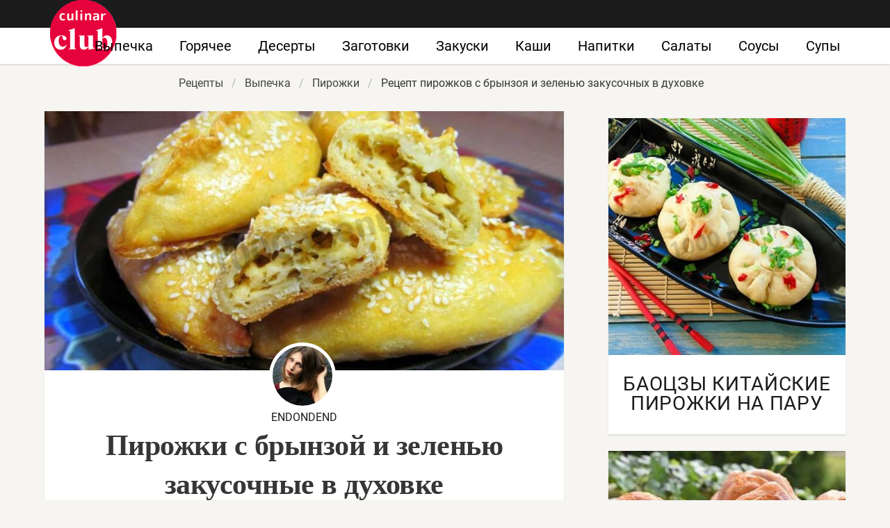

--- FILE ---
content_type: text/html; charset=UTF-8
request_url: https://culinarclub.ru/vypechka/pirozhki/pirozhki-s-brynzoi-i-zelenyu-zakusochnye-v-dukhovke
body_size: 8141
content:
<!DOCTYPE html><html lang="ru"><head> <meta charset="UTF-8"> <title>Готовить ВСЕМ! Рецепт Пирожков с Брынзоя и Зеленью Закусочных в Духовке — Простой Домашний Рецепт с Пошаговыми Фото</title> <meta name="description" content="Обязательно ВСЕМ приготовить! Рецепт пирожков с брынзоя и зеленью закусочных в духовке — обалденно вкусно. Ингредиенты на : Для теста: Мука 1.5 стак. (200 мл); Вода 0.5 стак. (200 мл); Сливочное масло 70 г; Яйца 1 шт.; Соль 0.5 ч.л.; Сахар 0.5 ч.л.; Для начинки: Брынза 150 г; Зелень 20 г; Смесь трав по вкусу; Для оформления: Кунжут 2 ст.л.; Яйца 1 шт.; Для смазывания: Растительное масло 1 ст.л."> <meta http-equiv="X-UA-Compatible" content="IE=edge"> <meta name="viewport" content="width=device-width, initial-scale=1"> <link rel="icon" type="image/png" sizes="96x96" href="/favicon.png"> <link rel="apple-touch-icon" sizes="180x180" href="/apple-icon.png"> <link rel="icon" type="image/png" sizes="96x96" href="/android-icon.png"> <link rel="icon" type="image/png" sizes="192x192" href="/android-icon-192x192.png"> <link rel="manifest" href="/manifest.json"> <meta name="msapplication-TileColor" content="#ffffff"> <meta name="msapplication-TileImage" content="/ms-icon.png"> <meta name="theme-color" content="#ffffff"> <meta property="og:title" content="Готовить ВСЕМ! Рецепт Пирожков с Брынзоя и Зеленью Закусочных в Духовке — Простой Домашний Рецепт с Пошаговыми Фото"> <meta property="og:type" content="website"> <meta property="og:site_name" content="culinarclub.ru"> <meta property="og:url" content="https://culinarclub.ru/vypechka/pirozhki/pirozhki-s-brynzoi-i-zelenyu-zakusochnye-v-dukhovke"> <meta property="og:description" content="Обязательно ВСЕМ приготовить! Рецепт пирожков с брынзоя и зеленью закусочных в духовке — обалденно вкусно. Ингредиенты на : Для теста: Мука 1.5 стак. (200 мл); Вода 0.5 стак. (200 мл); Сливочное масло 70 г; Яйца 1 шт.; Соль 0.5 ч.л.; Сахар 0.5 ч.л.; Для начинки: Брынза 150 г; Зелень 20 г; Смесь трав по вкусу; Для оформления: Кунжут 2 ст.л.; Яйца 1 шт.; Для смазывания: Растительное масло 1 ст.л."> <meta property="og:image" content="https://culinarclub.ru/vypechka/pirozhki/pirozhki-s-brynzoi-i-zelenyu-zakusochnye-v-dukhovke/pirozhki-s-brynzoi-i-zelenyu-zakusochnye-v-dukhovke-ready0-w1200h630.jpg"> <meta name="twitter:card" content="summary_large_image"> <meta name="twitter:url" content="https://culinarclub.ru/vypechka/pirozhki/pirozhki-s-brynzoi-i-zelenyu-zakusochnye-v-dukhovke"> <meta name="twitter:title" content="Готовить ВСЕМ! Рецепт Пирожков с Брынзоя и Зеленью Закусочных в Духовке — Простой Домашний Рецепт с Пошаговыми Фото"> <meta name="twitter:description" content="Обязательно ВСЕМ приготовить! Рецепт пирожков с брынзоя и зеленью закусочных в духовке — обалденно вкусно. Ингредиенты на : Для теста: Мука 1.5 стак. (200 мл); Вода 0.5 стак. (200 мл); Сливочное масло 70 г; Яйца 1 шт.; Соль 0"> <meta name="twitter:image" content="https://culinarclub.ru/vypechka/pirozhki/pirozhki-s-brynzoi-i-zelenyu-zakusochnye-v-dukhovke/pirozhki-s-brynzoi-i-zelenyu-zakusochnye-v-dukhovke-ready0-w1200h630.jpg"> <link rel="dns-prefetch" href="//fonts.googleapis.com"> <link rel="dns-prefetch" href="//fonts.gstatic.com"> <link rel="dns-prefetch" href="//www.youtube.com"> <link rel="dns-prefetch" href="//counter.yadro.ru"> <link rel="dns-prefetch" href="//yastatic.net"> <link rel="stylesheet" type="text/css" href="/styles.css"> <script src="https://cdn.kulnr.ru/script.js"></script> <link rel="canonical" href="https://culinarclub.ru/vypechka/pirozhki/pirozhki-s-brynzoi-i-zelenyu-zakusochnye-v-dukhovke"></head><body><nav class="navbar is-fixed-top-touch" role="navigation" aria-label="main navigation"> <div class="container"> <div class="navbar-brand"> <a class="navbar-item logo-top" href="/" title="На Главную">Приготовления домашних блюд на CulinarClub.ru</a> <a role="button" class="navbar-burger burger" aria-label="menu" aria-expanded="false" data-target="navbarBasicExample"> <span aria-hidden="true"></span> <span aria-hidden="true"></span> <span aria-hidden="true"></span> </a> </div> <div id="navbarBasicExample" class="navbar-menu"> <div class="navbar-end"> <a class="navbar-item" href="/vypechka" title="Перейти в Раздел «Выпечка»">Выпечка</a> <a class="navbar-item" href="/goryachee" title="Перейти в Раздел «Горячее»">Горячее</a> <a class="navbar-item" href="/deserty" title="Перейти в Раздел «Десерты»">Десерты</a> <a class="navbar-item" href="/zagotovki" title="Перейти в Раздел «Заготовки»">Заготовки</a> <a class="navbar-item" href="/zakuski" title="Перейти в Раздел «Закуски»">Закуски</a> <a class="navbar-item" href="/kashi" title="Перейти в Раздел «Каши»">Каши</a> <a class="navbar-item" href="/napitki" title="Перейти в Раздел «Напитки»">Напитки</a> <a class="navbar-item" href="/salaty" title="Перейти в Раздел «Салаты»">Салаты</a> <a class="navbar-item" href="/sousy" title="Перейти в Раздел «Соусы»">Соусы</a> <a class="navbar-item" href="/supy" title="Перейти в Раздел «Супы»">Супы</a> </div> </div> </div></nav><div class="header"></div><section class="section"> <div class="container"> <nav class="breadcrumb is-centered" aria-label="breadcrumbs"> <ul itemscope itemtype="http://schema.org/BreadcrumbList"> <li itemprop="itemListElement" itemscope itemtype="http://schema.org/ListItem"> <a href="/" title="Перейти на Главную" itemprop="item"> <span itemprop="name">Рецепты</span> </a> <meta itemprop="position" content="1"> </li> <li itemprop="itemListElement" itemscope itemtype="http://schema.org/ListItem"> <a href="/vypechka" itemprop="item" title="Выпечка"> <span itemprop="name">Выпечка</span> </a> <meta itemprop="position" content="2"> </li> <li itemprop="itemListElement" itemscope itemtype="http://schema.org/ListItem"> <a href="/vypechka/pirozhki" itemprop="item" title="Пирожки"> <span itemprop="name">Пирожки</span> </a> <meta itemprop="position" content="3"> </li> <li class="is-active" itemprop="itemListElement" itemscope itemtype="http://schema.org/ListItem"> <a href="#" aria-current="page" itemprop="item"> <span itemprop="name">Рецепт пирожков с брынзоя и зеленью закусочных в духовке</span> </a> <meta itemprop="position" content="4"> </li> </ul> </nav> <div class="columns mt-10 is-variable is-8"> <div class="column"> <div class="shadow"> <div class="image is-2by1"> <img class="lozad" src="/zero.png" data-src="/vypechka/pirozhki/pirozhki-s-brynzoi-i-zelenyu-zakusochnye-v-dukhovke/pirozhki-s-brynzoi-i-zelenyu-zakusochnye-v-dukhovke-ready0-w875h437.jpg" alt="Рецепт пирожков с брынзоя и зеленью закусочных в духовке"> </div> <div> <div class="ava"> <figure class="image is-96x96"> <img class="lozad is-rounded br-5" src="/zero.png" data-src="/user/endondend/endondend-w96h96.jpg" alt="endondend"> </figure> <div>endondend</div> </div> </div> <h1 class="title retseptname"> Пирожки с брынзой и зеленью закусочные в духовке </h1> <div> <a class="comments" href="#comments"> <div class="rated-m my-inline" title="Рейтинг рецепта 3.6 из 5"> <i style="width:72%"></i> </div> 7 </a> </div> <div class="content mtb-25 text-18 serif prl-5 ta-c"> <p>Отличное дополнение к любому блюду - приготовить очень легко!</p><p>Такие пирожочки приготовить сможет даже начинающий кулинар - все очень просто, а работать с таким тестом одно удовольствие! У меня пирожки с брынзой разлетелись буквально за пол дня - нужно было увеличивать продукты в 2 раза, что я в следующий раз и сделаю, ведь на Хрумке это очень удобно! Нам очень понравились, попробуйте и вы! Видела интересный <a href="/vypechka/pirozhki/kapustnye-pirozhki-v-dukhovke">рецепт капустных пирожков в духовке</a>. Кого интересует пирожки, должен понравиться этот рецепт.</p> </div> <div id="qegure-ficevadikumiruvira"> <script> !(function(w,m){(w[m]||(w[m]=[]))&&w[m].push( {id:'qegure-ficevadikumiruvira',block:'127912', site_id:'23481'} );})(window, 'mtzBlocks'); </script> </div> <div class="columns mt-1 b-tb mrl32"> <div class="column br-1"> <p class="p-meta-first"> <span class="t-20">Сложность: </span> <span class="t-20-b"> Простой</span> </p> <p class="p-meta-first"> <span class="t-20">Кухня: </span> <span class="t-20-b"> Авторская</span> </p> </div> <div class="column br-1"> <p class="p-10"> <span class="t-20">Общее время: </span> <span class="t-20-b"> 1 ч 10 мин</span> </p> </div> <div class="column"> <p class="p-10"> <span class="t-20">Рецепт на </span> <span class="t-20-b"> 6</span> </p> <p class="p-10"> <span class="t-20">Калорий: </span> <span class="t-20-b"> 299 ккал</span> </p> </div> </div> <div class="ya-share2 ta-c" data-services="collections,vkontakte,facebook,odnoklassniki,moimir,twitter"></div> <div class="columns is-multiline"> <div class="column is-half"> <h2 class="r-title serif">Ингредиенты:</h2> <div> <h3 class="title is-4 mt-1">Для теста:</h3> <ul class="ingredients"> <li>Мука - 1.5 стак. (200 мл)</li> <li>Вода - 0.5 стак. (200 мл)</li> <li>Сливочное масло - 70 г</li> <li>Яйца - 1 шт.</li> <li>Соль - 0.5 ч.л.</li> <li>Сахар - 0.5 ч.л.</li> </ul> <h3 class="title is-4 mt-1">Для начинки:</h3> <ul class="ingredients"> <li>Брынза - 150 г</li> <li>Зелень - 20 г</li> <li>Смесь трав - по вкусу</li> </ul> <h3 class="title is-4 mt-1">Для оформления:</h3> <ul class="ingredients"> <li>Кунжут - 2 ст.л.</li> <li>Яйца - 1 шт.</li> </ul> <h3 class="title is-4 mt-1">Для смазывания:</h3> <ul class="ingredients"> <li>Растительное масло - 1 ст.л.</li> </ul> </ul> </div> </div> <div class="column"> <h2 class="r-title serif">Как приготовить</h2> <ol class="steps"> <li> <p> Необходимые ингредиенты для теста </p> </li> <li> <div class="image is-2by1"> <img class="lozad" src="/zero.png" data-src="/vypechka/pirozhki/pirozhki-s-brynzoi-i-zelenyu-zakusochnye-v-dukhovke/pirozhki-s-brynzoi-i-zelenyu-zakusochnye-v-dukhovke-steps1-w365h183.jpg" alt="пирожки с брынзой и зеленью закусочные в духовке"> </div> <p> В воду кладем кусочками сливочное масло или маргарин, ставим на умеренный огонь и доводим до кипения </p> </li> <li> <div class="image is-2by1"> <img class="lozad" src="/zero.png" data-src="/vypechka/pirozhki/pirozhki-s-brynzoi-i-zelenyu-zakusochnye-v-dukhovke/pirozhki-s-brynzoi-i-zelenyu-zakusochnye-v-dukhovke-steps2-w365h183.jpg" alt="пирожки с брынзой и зеленью закусочные в духовке"> </div> <p> А мы пока отмеряем стакан муки, добавляем щепотку соли и сахара </p> </li> <li> <div class="image is-2by1"> <img class="lozad" src="/zero.png" data-src="/vypechka/pirozhki/pirozhki-s-brynzoi-i-zelenyu-zakusochnye-v-dukhovke/pirozhki-s-brynzoi-i-zelenyu-zakusochnye-v-dukhovke-steps3-w365h183.jpg" alt="пирожки с брынзой и зеленью закусочные в духовке"> </div> <p> А вода тем временем уже закипела </p> </li> <li> <div class="image is-2by1"> <img class="lozad" src="/zero.png" data-src="/vypechka/pirozhki/pirozhki-s-brynzoi-i-zelenyu-zakusochnye-v-dukhovke/pirozhki-s-brynzoi-i-zelenyu-zakusochnye-v-dukhovke-steps4-w365h183.jpg" alt="пирожки с брынзой и зеленью закусочные в духовке"> </div> <p> Сразу же переливаем горячую воду с маслом в муку и перемешиваем лопаткой </p> </li> <li> <div class="image is-2by1"> <img class="lozad" src="/zero.png" data-src="/vypechka/pirozhki/pirozhki-s-brynzoi-i-zelenyu-zakusochnye-v-dukhovke/pirozhki-s-brynzoi-i-zelenyu-zakusochnye-v-dukhovke-steps5-w365h183.jpg" alt="пирожки с брынзой и зеленью закусочные в духовке"> </div> <p> Теперь вбиваем яйцо, перемешиваем </p> </li> <li> <div class="image is-2by1"> <img class="lozad" src="/zero.png" data-src="/vypechka/pirozhki/pirozhki-s-brynzoi-i-zelenyu-zakusochnye-v-dukhovke/pirozhki-s-brynzoi-i-zelenyu-zakusochnye-v-dukhovke-steps6-w365h183.jpg" alt="пирожки с брынзой и зеленью закусочные в духовке"> </div> <p> Досыпаем оставшуюся муку и замешиваем тесто </p> </li> <li> <div class="image is-2by1"> <img class="lozad" src="/zero.png" data-src="/vypechka/pirozhki/pirozhki-s-brynzoi-i-zelenyu-zakusochnye-v-dukhovke/pirozhki-s-brynzoi-i-zelenyu-zakusochnye-v-dukhovke-steps7-w365h183.jpg" alt="пирожки с брынзой и зеленью закусочные в духовке"> </div> <p> Тесто получается мягким, эластичным, с ним очень удобно работать. Теперь убираем тесто в холодильник на 30 минут </p> </li> <li> <div class="image is-2by1"> <img class="lozad" src="/zero.png" data-src="/vypechka/pirozhki/pirozhki-s-brynzoi-i-zelenyu-zakusochnye-v-dukhovke/pirozhki-s-brynzoi-i-zelenyu-zakusochnye-v-dukhovke-steps8-w365h183.jpg" alt="пирожки с брынзой и зеленью закусочные в духовке"> </div> <p> А пока займемся начинкой: готовим необходимые ингредиенты </p> </li> <li> <div class="image is-2by1"> <img class="lozad" src="/zero.png" data-src="/vypechka/pirozhki/pirozhki-s-brynzoi-i-zelenyu-zakusochnye-v-dukhovke/pirozhki-s-brynzoi-i-zelenyu-zakusochnye-v-dukhovke-steps9-w365h183.jpg" alt="пирожки с брынзой и зеленью закусочные в духовке"> </div> <p> Брынзу трем на терке </p> </li> <li> <div class="image is-2by1"> <img class="lozad" src="/zero.png" data-src="/vypechka/pirozhki/pirozhki-s-brynzoi-i-zelenyu-zakusochnye-v-dukhovke/pirozhki-s-brynzoi-i-zelenyu-zakusochnye-v-dukhovke-steps10-w365h183.jpg" alt="пирожки с брынзой и зеленью закусочные в духовке"> </div> <p> Укроп или любую другую зелень мелко режем </p> </li> <li> <div class="image is-2by1"> <img class="lozad" src="/zero.png" data-src="/vypechka/pirozhki/pirozhki-s-brynzoi-i-zelenyu-zakusochnye-v-dukhovke/pirozhki-s-brynzoi-i-zelenyu-zakusochnye-v-dukhovke-steps11-w365h183.jpg" alt="пирожки с брынзой и зеленью закусочные в духовке"> </div> <p> Добавляем к брынзе </p> </li> <li> <div class="image is-2by1"> <img class="lozad" src="/zero.png" data-src="/vypechka/pirozhki/pirozhki-s-brynzoi-i-zelenyu-zakusochnye-v-dukhovke/pirozhki-s-brynzoi-i-zelenyu-zakusochnye-v-dukhovke-steps12-w365h183.jpg" alt="пирожки с брынзой и зеленью закусочные в духовке"> </div> <p> Посыпаем прованскими травами </p> </li> <li> <div class="image is-2by1"> <img class="lozad" src="/zero.png" data-src="/vypechka/pirozhki/pirozhki-s-brynzoi-i-zelenyu-zakusochnye-v-dukhovke/pirozhki-s-brynzoi-i-zelenyu-zakusochnye-v-dukhovke-steps13-w365h183.jpg" alt="пирожки с брынзой и зеленью закусочные в духовке"> </div> <p> Перемешиваем - и начинка готова! </p> </li> <li> <div class="image is-2by1"> <img class="lozad" src="/zero.png" data-src="/vypechka/pirozhki/pirozhki-s-brynzoi-i-zelenyu-zakusochnye-v-dukhovke/pirozhki-s-brynzoi-i-zelenyu-zakusochnye-v-dukhovke-steps14-w365h183.jpg" alt="пирожки с брынзой и зеленью закусочные в духовке"> </div> <p> Через полчаса достаем тесто из холодильника и делим примерно на 12 равных частей </p> </li> <li> <div class="image is-2by1"> <img class="lozad" src="/zero.png" data-src="/vypechka/pirozhki/pirozhki-s-brynzoi-i-zelenyu-zakusochnye-v-dukhovke/pirozhki-s-brynzoi-i-zelenyu-zakusochnye-v-dukhovke-steps15-w365h183.jpg" alt="пирожки с брынзой и зеленью закусочные в духовке"> </div> <p> Колобочки руками разминаем в лепешку </p> </li> <li> <div class="image is-2by1"> <img class="lozad" src="/zero.png" data-src="/vypechka/pirozhki/pirozhki-s-brynzoi-i-zelenyu-zakusochnye-v-dukhovke/pirozhki-s-brynzoi-i-zelenyu-zakusochnye-v-dukhovke-steps16-w365h183.jpg" alt="пирожки с брынзой и зеленью закусочные в духовке"> </div> <p> Выкладываем начинку </p> </li> <li> <div class="image is-2by1"> <img class="lozad" src="/zero.png" data-src="/vypechka/pirozhki/pirozhki-s-brynzoi-i-zelenyu-zakusochnye-v-dukhovke/pirozhki-s-brynzoi-i-zelenyu-zakusochnye-v-dukhovke-steps17-w365h183.jpg" alt="пирожки с брынзой и зеленью закусочные в духовке"> </div> <p> Защипываем края - получается такой симпатичный пирожочек </p> </li> <li> <div class="image is-2by1"> <img class="lozad" src="/zero.png" data-src="/vypechka/pirozhki/pirozhki-s-brynzoi-i-zelenyu-zakusochnye-v-dukhovke/pirozhki-s-brynzoi-i-zelenyu-zakusochnye-v-dukhovke-steps18-w365h183.jpg" alt="пирожки с брынзой и зеленью закусочные в духовке"> </div> <p> Перекладываем на противень с пергаментом для выпечки, смазанный растительным маслом </p> </li> <li> <div class="image is-2by1"> <img class="lozad" src="/zero.png" data-src="/vypechka/pirozhki/pirozhki-s-brynzoi-i-zelenyu-zakusochnye-v-dukhovke/pirozhki-s-brynzoi-i-zelenyu-zakusochnye-v-dukhovke-steps19-w365h183.jpg" alt="пирожки с брынзой и зеленью закусочные в духовке"> </div> <p> А для оформления пирожочков потребуется яйцо и кунжут </p> </li> <li> <div class="image is-2by1"> <img class="lozad" src="/zero.png" data-src="/vypechka/pirozhki/pirozhki-s-brynzoi-i-zelenyu-zakusochnye-v-dukhovke/pirozhki-s-brynzoi-i-zelenyu-zakusochnye-v-dukhovke-steps20-w365h183.jpg" alt="пирожки с брынзой и зеленью закусочные в духовке"> </div> <p> Смазываем яйцом </p> </li> <li> <div class="image is-2by1"> <img class="lozad" src="/zero.png" data-src="/vypechka/pirozhki/pirozhki-s-brynzoi-i-zelenyu-zakusochnye-v-dukhovke/pirozhki-s-brynzoi-i-zelenyu-zakusochnye-v-dukhovke-steps21-w365h183.jpg" alt="пирожки с брынзой и зеленью закусочные в духовке"> </div> <p> Яйцо придаст пирожочкам золотистый цвет </p> </li> <li> <div class="image is-2by1"> <img class="lozad" src="/zero.png" data-src="/vypechka/pirozhki/pirozhki-s-brynzoi-i-zelenyu-zakusochnye-v-dukhovke/pirozhki-s-brynzoi-i-zelenyu-zakusochnye-v-dukhovke-steps22-w365h183.jpg" alt="пирожки с брынзой и зеленью закусочные в духовке"> </div> <p> Посыпаем кунжутом. Выпекаем в разогретой духовке при 180 градусах 25-30 минут до золотистого цвета </p> </li> <li> <div class="image is-2by1"> <img class="lozad" src="/zero.png" data-src="/vypechka/pirozhki/pirozhki-s-brynzoi-i-zelenyu-zakusochnye-v-dukhovke/pirozhki-s-brynzoi-i-zelenyu-zakusochnye-v-dukhovke-steps23-w365h183.jpg" alt="пирожки с брынзой и зеленью закусочные в духовке"> </div> <p> Наши пирожочки готовы! </p> </li> <li> <div class="image is-2by1"> <img class="lozad" src="/zero.png" data-src="/vypechka/pirozhki/pirozhki-s-brynzoi-i-zelenyu-zakusochnye-v-dukhovke/pirozhki-s-brynzoi-i-zelenyu-zakusochnye-v-dukhovke-steps24-w365h183.jpg" alt="пирожки с брынзой и зеленью закусочные в духовке"> </div> <p> Прекрасное угощение как на праздник, так и к повседневному столу! </p> </li> <li> <div class="image is-2by1"> <img class="lozad" src="/zero.png" data-src="/vypechka/pirozhki/pirozhki-s-brynzoi-i-zelenyu-zakusochnye-v-dukhovke/pirozhki-s-brynzoi-i-zelenyu-zakusochnye-v-dukhovke-steps25-w365h183.jpg" alt="пирожки с брынзой и зеленью закусочные в духовке"> </div> <p> Приятного аппетита! </p> </li> </ol> <div class="content mt-1 pb-1"> <p>Главное не боятся. Все получится. Буду пробовать приготовить <a href="/vypechka/pirozhki/yablochnye-pirozhki-v-dukhovke">яблочные пирожки в духовке</a>. Кто со мной ? Всегда стараюсь приготовить что-нибудь новое.</p> </div> </div> </div> <div id="leqoke-xowiqatimicavuwede"> <script> !(function(w,m){(w[m]||(w[m]=[]))&&w[m].push( {id:'leqoke-xowiqatimicavuwede',block:'127924', site_id:'23481'} );})(window, 'mtzBlocks'); </script> </div> </div> <div class="shadow mt-3"> <div class="video-container mb-3"> <iframe width="560" height="349" data-src="https://www.youtube.com/embed/KL_FmOcCaKo?autoplay=1&controls=0" allow="autoplay; encrypted-media" class="lozad" allowfullscreen data-index="1"></iframe> </div> <div class="columns is-multiline is-variable is-3 mrl-1 mb-1"> <div class="column is-3"> <div class="shadow-mobile"> <a href="/vypechka/pirozhki/pirozhki-s-kuritsei-i-kartoshkoi-v-dukhovke"> <figure class="image is-1by1"> <img class="lozad" src="/zero.png" data-src="/vypechka/pirozhki/pirozhki-s-kuritsei-i-kartoshkoi-v-dukhovke/pirozhki-s-kuritsei-i-kartoshkoi-v-dukhovke-ready0-w187h187.jpg" alt="Рецепт Пирожков с курицея и картошкого в духовке"> </figure> <div class="title-21">Пирожки с курицей и картошкой в духовке</div> </a> <p class="t-ingr is-hidden-desktop">Тесто:; Яйца - 2 шт.; Сметана - 70 г; Сливочное масло - 250 г; Мука - 500 г; Разрыхлитель - 1 ч.л.; Соль...</p> </div> </div> <div class="column is-3"> <div class="shadow-mobile"> <a href="/vypechka/pirozhki/drozhzhevye-pirozhki-s-yagodami-v-dukhovke"> <figure class="image is-1by1"> <img class="lozad" src="/zero.png" data-src="/vypechka/pirozhki/drozhzhevye-pirozhki-s-yagodami-v-dukhovke/drozhzhevye-pirozhki-s-yagodami-v-dukhovke-ready0-w187h187.jpg" alt="Рецепт Дрожжевых пирожков с ягодами в духовке"> </figure> <div class="title-21">Дрожжевые пирожки с ягодами в духовке</div> </a> <p class="t-ingr is-hidden-desktop">Для теста:; Мука - 4 стак. (200 мл); Йогурт - 350 мл; Сухие дрожжи - 1 ст.л.; Растительное масло - 50...</p> </div> </div> <div class="column is-3"> <div class="shadow-mobile"> <a href="/vypechka/pirozhki/zakusochnye-pirozhki-s-lukom-i-yaitsom"> <figure class="image is-1by1"> <img class="lozad" src="/zero.png" data-src="/vypechka/pirozhki/zakusochnye-pirozhki-s-lukom-i-yaitsom/zakusochnye-pirozhki-s-lukom-i-yaitsom-ready0-w187h187.jpg" alt="Рецепт Закусочных пирожков с лукома и яйцома"> </figure> <div class="title-21">Закусочные пирожки с луком и яйцом</div> </a> <p class="t-ingr is-hidden-desktop">тесто (слоеное бездрожжевое (пласт)) 1 шт.; масло сливочное 20 г; лук зеленый 1 пучок; яйца куриные 3...</p> </div> </div> <div class="column is-3"> <div class="shadow-mobile"> <a href="/vypechka/pirozhki/pirozhki-na-smetane-v-dukhovke"> <figure class="image is-1by1"> <img class="lozad" src="/zero.png" data-src="/vypechka/pirozhki/pirozhki-na-smetane-v-dukhovke/pirozhki-na-smetane-v-dukhovke-ready0-w187h187.jpg" alt="Рецепт Пирожков ны сметан в духовке"> </figure> <div class="title-21">Пирожки на сметане в духовке</div> </a> <p class="t-ingr is-hidden-desktop">Сметана — 300 г; Яйцо — 2 шт.; Кефир — 1 стак. (по желанию); Соль — 1 Щепотка; Сахар — 1 ч.л.; Растительное...</p> </div> </div> </div> </div> <h4 class="something serif ta-l mt-1">Ищите что-то еще?</h4> <div class="columns is-multiline mt-1 is-variable is-2 "> <div class="column is-4"> <div class="my-card"> <a href="/vypechka/pirozhki/pirozhki-s-fruktami-v-dukhovke" title="Пирожки с фруктами в духовке"> <figure class="image is-5by4"> <img class="lozad" src="/zero.png" alt="Пирожки с фруктами в духовке" data-src="/vypechka/pirozhki/pirozhki-s-fruktami-v-dukhovke/pirozhki-s-fruktami-v-dukhovke-ready0-w318h254.jpg"> </figure> <div class="title-28"> Пирожки с фруктами в духовке</div> </a> <p class="t-ingr is-hidden-desktop">Для теста:; Пшеничная мука - 520 г; Молоко - 300 мл; Сливочное масло - 80 г; Растительное масло - 2 ст.л.;...</p> </div> </div> <div class="column is-4"> <div class="my-card"> <a href="/vypechka/pirozhki/pirozhki-s-brynzoi-i-zelenyu" title="Пирожки с брынзой и зеленью"> <figure class="image is-5by4"> <img class="lozad" src="/zero.png" alt="Пирожки с брынзой и зеленью" data-src="/vypechka/pirozhki/pirozhki-s-brynzoi-i-zelenyu/pirozhki-s-brynzoi-i-zelenyu-ready0-w318h254.jpg"> </figure> <div class="title-28"> Как приготовить пирожки с брынзой и зеленью</div> </a> <p class="t-ingr is-hidden-desktop">Помидор — 3 шт.; Брынза — 200 г; Чеснок — 2 Зубчика; Зелень — По вкусу; Мука — 3,5 стак.; Вода — 1 стак.;...</p> </div> </div> <div class="column is-4"> <div class="my-card"> <a href="/vypechka/pirozhki/kutaby-s-zelenyu-i-syrom" title="Кутабы с зеленью и сыром"> <figure class="image is-5by4"> <img class="lozad" src="/zero.png" alt="Кутабы с зеленью и сыром" data-src="/vypechka/pirozhki/kutaby-s-zelenyu-i-syrom/kutaby-s-zelenyu-i-syrom-ready0-w318h254.jpg"> </figure> <div class="title-28"> Кутабы с зеленью и сыром</div> </a> <p class="t-ingr is-hidden-desktop">мука - 2 стак.; зелень разная (зеленый лук, петрушка, укроп, шпинат, щавель, базилик) - 400 г; молодой...</p> </div> </div> <div class="column is-4"> <div class="my-card"> <a href="/vypechka/pirozhki/pirozhki-tayuschie-vo-rtu" title="Пирожки, тающие во рту"> <figure class="image is-5by4"> <img class="lozad" src="/zero.png" alt="Пирожки, тающие во рту" data-src="/vypechka/pirozhki/pirozhki-tayuschie-vo-rtu/pirozhki-tayuschie-vo-rtu-ready0-w318h254.jpg"> </figure> <div class="title-28"> Готовим пирожки, тающие во рту</div> </a> <p class="t-ingr is-hidden-desktop">Печень куриная — 500 г; Луковица — 2-3 шт.; Сухие дрожжи — 2 ч.л.; Сахар — 2 ч.л.; Соль — 1 ч.л.; Перец...</p> </div> </div> <div class="column is-4"> <div class="my-card"> <a href="/vypechka/pirozhki/kutaby-s-zelenyu" title="Кутабы с зеленью"> <figure class="image is-5by4"> <img class="lozad" src="/zero.png" alt="Кутабы с зеленью" data-src="/vypechka/pirozhki/kutaby-s-zelenyu/kutaby-s-zelenyu-ready0-w318h254.jpg"> </figure> <div class="title-28"> Кутабы с зеленью</div> </a> <p class="t-ingr is-hidden-desktop">мука 250 г; соль 6 г; вода 120 г; шпинат 50 г; щавель 50 г; кинза 10 г; укроп 10 г; лук зеленый 10 г;...</p> </div> </div> <div class="column is-4"> <div class="my-card"> <a href="/vypechka/pirozhki/pirozhki" title="Пирожки"> <figure class="image is-5by4"> <img class="lozad" src="/zero.png" alt="Пирожки" data-src="/vypechka/pirozhki/pirozhki/pirozhki-ready0-w318h254.jpg"> </figure> <div class="title-28"> Рецепт пирожков</div> </a> <p class="t-ingr is-hidden-desktop">дрожжи свежие - 30 шт.; молоко - 230 мл; яйцо - 1 шт.; яичные желтки - по вкусу; тмин - по вкусу...</p> </div> </div> </div> <div class="columns shadow mt-3" id="comments"> <div class="column"> <h2 class="title">Комментарии</h2> <div class="columns mt-2 ptb-10 mrl32 b-tb is-mobile"> <div class="column"> <div class="title">3.6 / 5</div> </div> <div class="column is-3-desktop is-half-touch"> <div class="rated-m"> <i style="width:72%"></i> </div> <div>Рейтинг рецепта</div> </div> </div> <div id="cahu-caqovepudecazecopoti" style="margin-bottom: 20px"> <script> !(function(w,m){(w[m]||(w[m]=[]))&&w[m].push( {id:'cahu-caqovepudecazecopoti',block:'127930', site_id:'23481'} );})(window, 'mtzBlocks'); </script> </div> <div class="columns b-b ptb-10 is-mobile"> <div class="column is-1"> <div class="image is-48x48 ml20"> <img class="lozad is-rounded" src="/zero.png" data-src="/lida-klimenkova/lida-klimenkova-w48h48.jpg" alt="Лида Клименкова"> </div> </div> <div class="column content"> <div class="authorName mb-10">Лида Клименкова</div> <p>Сайт просто находка, сама готовлю неплохо. <br> Но блюда украшать не умею, ваши идеи пригодятся.</p> </div> </div> <div class="columns b-b ptb-10 is-mobile"> <div class="column is-1"> <div class="image is-48x48 ml20"> <img class="lozad is-rounded" src="/zero.png" data-src="/nechai-70/nechai-70-w48h48.jpg" alt="nechai_70"> </div> </div> <div class="column content"> <div class="authorName mb-10">nechai_70</div> <p>Ой, сумасшедшее красиво! <br> Уверена, endondend, что так же вкусно.</p> </div> </div> <div class="columns b-b ptb-10 is-mobile"> <div class="column is-1"> <div class="image is-48x48 ml20"> <img class="lozad is-rounded" src="/zero.png" data-src="/yaditroun/yaditroun-w48h48.jpg" alt="yaditroun"> </div> </div> <div class="column content"> <div class="authorName mb-10">yaditroun</div> <p>Спасибо большое за рецепт. <br> Сидела придумывала, чтобы такое приготовить. <br> Чтобы из простых продуктов и не дорого. Как раз то, что надо!!!</p> </div> </div> <div class="columns b-b ptb-10 is-mobile"> <div class="column is-1"> <div class="image is-48x48 ml20"> <img class="lozad is-rounded" src="/zero.png" data-src="/iskandarova-yulyasha/iskandarova-yulyasha-w48h48.jpg" alt="Искандарова Юляша"> </div> </div> <div class="column content"> <div class="authorName mb-10">Искандарова Юляша</div> <p>Это, реально, вкуснотища.</p> </div> </div> <div class="columns b-b ptb-10 is-mobile"> <div class="column is-1"> <div class="image is-48x48 ml20"> <img class="lozad is-rounded" src="/zero.png" data-src="/sofiya-tishukhina/sofiya-tishukhina-w48h48.jpg" alt="София Тишухина"> </div> </div> <div class="column content"> <div class="authorName mb-10">София Тишухина</div> <p>Очень вкусно!!! спасибо за ваши рецепты!!!</p> </div> </div> <div class="columns b-b ptb-10 is-mobile"> <div class="column is-1"> <div class="image is-48x48 ml20"> <img class="lozad is-rounded" src="/zero.png" data-src="/eransi/eransi-w48h48.jpg" alt="eransi"> </div> </div> <div class="column content"> <div class="authorName mb-10">eransi</div> <p>Endondend, спасибо Вам за рецепт. <br> Всем желаю удачи в приготовлении пирожков с брынзой и зеленью закусочные в духовке.</p> </div> </div> <div class="columns b-b ptb-10 is-mobile"> <div class="column is-1"> <div class="image is-48x48 ml20"> <img class="lozad is-rounded" src="/zero.png" data-src="/ingengill/ingengill-w48h48.jpg" alt="ingengill"> </div> </div> <div class="column content"> <div class="authorName mb-10">ingengill</div> <p>Endondend, очень удачный рецепт, делаю второй раз.</p> </div> </div> </div> </div> </div> <div class="column is-4"> <div id="qocogeq-owiminowekuhofoso" style="margin-bottom: 10px;"> <script> !(function(w,m){(w[m]||(w[m]=[]))&&w[m].push( {id:'qocogeq-owiminowekuhofoso',block:'127918', site_id:'23481'} );})(window, 'mtzBlocks'); </script> </div> <div class="columns is-multiline is-variable is-5"> <div class="column is-full"> <div class="my-card"> <a class="image is-1by1" href="/vypechka/pirozhki/baotszy-kitaiskie-pirozhki-na-paru"> <img class="lozad" src="/zero.png" alt="Баоцзы китайские пирожки на пару" data-src="/vypechka/pirozhki/baotszy-kitaiskie-pirozhki-na-paru/baotszy-kitaiskie-pirozhki-na-paru-ready0-w405h405.jpg"> </a> <a class="title-28" href="/vypechka/pirozhki/baotszy-kitaiskie-pirozhki-na-paru">Баоцзы китайские пирожки на пару</a> <p class="t-ingr is-hidden-desktop">Тесто:; Мука - 400 г; Сухие дрожжи - 1 ст.л.; Вода - 30 мл; Молоко - 200 мл; Разрыхлитель - 1 ч.л.; Растительное...</p> </div> </div> <div class="column is-full"> <div class="my-card"> <a class="image is-1by1" href="/vypechka/pirozhki/pirozhki-tayuschie-vo-rtu"> <img class="lozad" src="/zero.png" alt="Пирожки, тающие во рту" data-src="/vypechka/pirozhki/pirozhki-tayuschie-vo-rtu/pirozhki-tayuschie-vo-rtu-ready0-w405h405.jpg"> </a> <a class="title-28" href="/vypechka/pirozhki/pirozhki-tayuschie-vo-rtu">Пирожки, тающие во рту</a> <p class="t-ingr is-hidden-desktop">Печень куриная — 500 г; Луковица — 2-3 шт.; Сухие дрожжи — 2 ч.л.; Сахар — 2 ч.л.; Соль — 1 ч.л.; Перец...</p> </div> </div> </div> </div> </div> </div></section><script type="application/ld+json"> { "@context": "http://schema.org/", "@type": "Recipe", "name": "пирожки с брынзой и зеленью закусочные в духовке", "keywords": "авторская кухня, пирожки с брынзой и зеленью закусочные в духовке, пирожки", "description": "Пошаговый рецепт приготовления пирожков с брынзоя и зеленью закусочных в духовке с фото.", "image": [ "https://culinarclub.ru/vypechka/pirozhki/pirozhki-s-brynzoi-i-zelenyu-zakusochnye-v-dukhovke/pirozhki-s-brynzoi-i-zelenyu-zakusochnye-v-dukhovke-ready0-w1200h630.jpg" ], "author": { "@type": "Person", "name": "endondend" }, "totalTime": "PT1H10M", "recipeYield": "6", "recipeCategory": "Пирожки", "recipeCuisine": "Авторская кухня", "nutrition": { "@type": "NutritionInformation", "calories": "299 ккал" }, "recipeIngredient": [ "Мука - 1.5 стак. (200 мл)","Вода - 0.5 стак. (200 мл)","Сливочное масло - 70 г","Яйца - 1 шт.","Соль - 0.5 ч.л.","Сахар - 0.5 ч.л.","Брынза - 150 г","Зелень - 20 г","Смесь трав - по вкусу","Кунжут - 2 ст.л.","Яйца - 1 шт.","Растительное масло - 1 ст.л." ], "aggregateRating": { "@type": "AggregateRating", "ratingValue": "3.6", "ratingCount": "316" } }</script><footer class="footer"> <div class="container"> <div class="columns is-multiline ta-c-mobile"> <div class="column is-3-desktop is-full-touch"> <a class="logo-footer" href="/" title="На Главную">Секреты приготовления домашних рецептов</a> </div> <div class="column br-8 mb-2-mobile"> <p class="f-text">2026 culinarclub.ru</p> <p><a class="f-email" href="mailto:contactme@culinarclub.ru">Контакты</a></p> </div> <div class="column is-half"> <div class="columns is-multiline is-mobile is-centered"> <a class="column is-one-fifth-desktop is-one-third-touch f-link" href="/vypechka" title="Рецепты выпечки">Выпечка</a> <a class="column is-one-fifth-desktop is-one-third-touch f-link" href="/goryachee" title="Рецепты горячего">Горячее</a> <a class="column is-one-fifth-desktop is-one-third-touch f-link" href="/deserty" title="Рецепты десертов">Десерты</a> <a class="column is-one-fifth-desktop is-one-third-touch f-link" href="/zagotovki" title="Рецепты заготовок">Заготовки</a> <a class="column is-one-fifth-desktop is-one-third-touch f-link" href="/zakuski" title="Рецепты закусок">Закуски</a> <a class="column is-one-fifth-desktop is-one-third-touch f-link" href="/kashi" title="Рецепты каш">Каши</a> <a class="column is-one-fifth-desktop is-one-third-touch f-link" href="/napitki" title="Рецепты напитков">Напитки</a> <a class="column is-one-fifth-desktop is-one-third-touch f-link" href="/salaty" title="Рецепты салатов">Салаты</a> <a class="column is-one-fifth-desktop is-one-third-touch f-link" href="/sousy" title="Рецепты соусов">Соусы</a> <a class="column is-one-fifth-desktop is-one-third-touch f-link" href="/supy" title="Рецепты супов">Супы</a> </div> </div> </div> </div></footer><script>window.adb=1;function loadScript(a){script=document.createElement("script");script.src=a;document.head.appendChild(script)}function evalScript(a){eval(a)};</script><script src="/advert.js"></script> <script src='/scripts.js'></script> <script> (function () { var url = String.fromCharCode(112, 117, 115, 104, 95, 117, 114, 108); var cfg = String.fromCharCode(119, 112, 110, 67, 111, 110, 102, 105, 103); window[cfg] = { utm_source: 'kd', utm_campaign: 349234, utm_content: '', domain: window.location.host, proto: window.location.protocol }; window[cfg][url] = 'https://bihunekus.com/95908.js'; var s = document.createElement('script'); s.setAttribute('async', 1); s.setAttribute('data-cfasync', false); s.src = window[cfg][url]; document.head && document.head.appendChild(s) })(); </script> <script>new Image().src = "//counter.yadro.ru/hit?r" + escape(document.referrer) + ((typeof(screen)=="undefined")?"" : ";s"+screen.width+"*"+screen.height+"*" + (screen.colorDepth?screen.colorDepth:screen.pixelDepth)) + ";u"+escape(document.URL) + ";h"+escape(document.title.substring(0,80)) + ";" +Math.random();</script> <script src="//yastatic.net/es5-shims/0.0.2/es5-shims.min.js" async="async"></script> <script src="//yastatic.net/share2/share.js" async="async"></script></body></html>